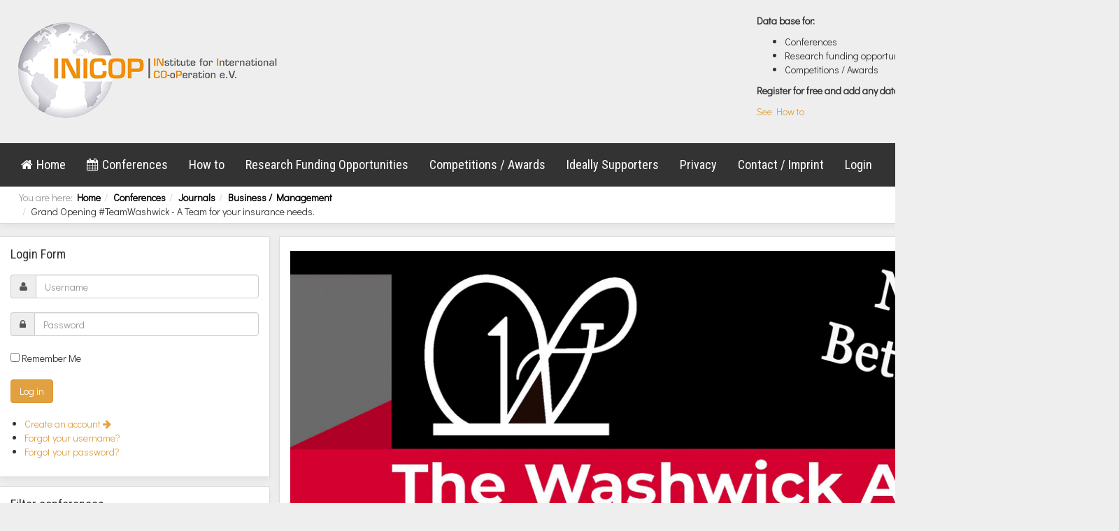

--- FILE ---
content_type: text/html; charset=utf-8
request_url: https://inicop.org/conferences/item/grand-opening-teamwashwick-a-team-for-your-insurance-needs
body_size: 9704
content:

<!DOCTYPE html>
<html lang="en-gb" dir="ltr"
	  class='com_zoo task-item itemid-103 j31 mm-hover'>

<head>
	<base href="https://inicop.org/conferences/item/grand-opening-teamwashwick-a-team-for-your-insurance-needs" />
	<meta http-equiv="content-type" content="text/html; charset=utf-8" />
	<meta name="author" content="evvnt platform" />
	<meta name="description" content="Institute for International Co-operation" />
	<meta name="generator" content="Joomla! - Open Source Content Management" />
	<title>Grand Opening #TeamWashwick - A Team for your insurance needs.</title>
	<link href="/conferences/item/grand-opening-teamwashwick-a-team-for-your-insurance-needs" rel="canonical" />
	<link href="/templates/inicop/favicon.ico" rel="shortcut icon" type="image/vnd.microsoft.icon" />
	<link href="/templates/inicop/local/css/themes/inicop/bootstrap.css" rel="stylesheet" type="text/css" />
	<link href="/media/zoo/assets/css/reset.css?ver=20210531" rel="stylesheet" type="text/css" />
	<link href="/templates/system/css/system.css" rel="stylesheet" type="text/css" />
	<link href="/templates/inicop/local/css/themes/inicop/template.css" rel="stylesheet" type="text/css" />
	<link href="/templates/inicop/local/css/themes/inicop/megamenu.css" rel="stylesheet" type="text/css" />
	<link href="/templates/inicop/fonts/font-awesome/css/font-awesome.min.css" rel="stylesheet" type="text/css" />
	<link href="/modules/mod_zoofilter/tmpl/default/style.css?ver=20210531" rel="stylesheet" type="text/css" />
	<style type="text/css">
#easycookieinfo {
	position: fixed;
	width: 100%;bottom:0px;
	right: 0;
	left: 0;
	z-index: 10000;
	background: #323A38;
	color: #FFFFFF;
	border-top: 1px solid #FFFFFF;
	border-bottom: 1px solid #FFFFFF;
	border-bottom:none;
	box-shadow: 0 0 30px rgba(0, 0, 0, 0.4);
	padding: 25px 0;
	box-sizing: border-box;
}

#easycookieinfo .text {
	text-align: center;
	font-size: 16px;
	padding: 0 15px 30px 15px;
	box-sizing: border-box;
}

#easycookieinfo .text > a {
	color: #51B7DE;
	text-decoration: none;
}

#easycookieinfo .text > a:hover,
#easycookieinfo .text > a:active,
#easycookieinfo .text > a:focus {
	text-decoration: underline;
}

#easycookieinfo .accept {
	text-align: center;
	box-sizing: border-box;
}

#easycookieinfo .accept > a {
	display: inline-block;
	background: #3C89A7;
	color: #FFFFFF;
	padding: 8px 15px;
	margin: 0;
	font-size: 16px;
	line-height:20px;
	text-align: center;
	vertical-align: middle;
	font-weight: bold;
	text-transform: uppercase;
	border: none;
	-webkit-border-radius: 4px;
	-moz-border-radius: 4px;
    border-radius: 4px;
	text-shadow: none;
	text-decoration: none;
}

#easycookieinfo .accept > a:hover,
#easycookieinfo .accept > a:focus,
#easycookieinfo .accept > a:active {
	background-color: #367B96;
	color: #FFFFFF;
	text-decoration: none;
}

@media (min-width: 700px) {
	#easycookieinfo .text {
		float: left;
		font-size: 18px;
		width: 70%;
		text-align: left;
		padding: 4px 15px 0 30px;		
	}

	#easycookieinfo .accept {
		float: right;
		width: 30%;
		text-align: right;
		padding: 0 30px 0 15px;	
	}
}
	</style>
	<script type="application/json" class="joomla-script-options new">{"csrf.token":"aef7271ce3d8f031ef7bc0492f486a87","system.paths":{"root":"","base":""},"system.keepalive":{"interval":300000,"uri":"\/component\/ajax\/?format=json"}}</script>
	<script src="/media/jui/js/jquery.min.js?5e373f73b46f76334c42db6e67b6bb6e" type="text/javascript"></script>
	<script src="/media/jui/js/jquery-noconflict.js?5e373f73b46f76334c42db6e67b6bb6e" type="text/javascript"></script>
	<script src="/media/jui/js/jquery-migrate.min.js?5e373f73b46f76334c42db6e67b6bb6e" type="text/javascript"></script>
	<script src="/media/zoo/assets/js/responsive.js?ver=20210531" type="text/javascript"></script>
	<script src="/components/com_zoo/assets/js/default.js?ver=20210531" type="text/javascript"></script>
	<script src="/plugins/system/t3/base-bs3/bootstrap/js/bootstrap.js" type="text/javascript"></script>
	<script src="/plugins/system/t3/base-bs3/js/jquery.tap.min.js" type="text/javascript"></script>
	<script src="/plugins/system/t3/base-bs3/js/script.js" type="text/javascript"></script>
	<script src="/plugins/system/t3/base-bs3/js/menu.js" type="text/javascript"></script>
	<script src="/templates/inicop/js/script.js" type="text/javascript"></script>
	<script src="/plugins/system/t3/base-bs3/js/nav-collapse.js" type="text/javascript"></script>
	<script src="/components/com_extrawatch/js/jdownloadurl.js" type="text/javascript"></script>
	<script src="/components/com_extrawatch/js/extrawatch.js" type="text/javascript"></script>
	<script src="/components/com_extrawatch/js/heatmap/heatmap.js" type="text/javascript"></script>
	<script src="/media/system/js/core.js?5e373f73b46f76334c42db6e67b6bb6e" type="text/javascript"></script>
	<!--[if lt IE 9]><script src="/media/system/js/polyfill.event.js?5e373f73b46f76334c42db6e67b6bb6e" type="text/javascript"></script><![endif]-->
	<script src="/media/system/js/keepalive.js?5e373f73b46f76334c42db6e67b6bb6e" type="text/javascript"></script>
	<script src="/modules/mod_zoofilter/assets/js/modernizr.custom.js?ver=20210531" type="text/javascript"></script>
	<script src="/modules/mod_zoofilter/assets/js/jquery.placehold.min.js?ver=20210531" type="text/javascript"></script>
	<script src="/modules/mod_zoofilter/assets/js/check_required.min.js?ver=20210531" type="text/javascript"></script>
	<script src="/modules/mod_zoofilter/tmpl/default/script.min.js?ver=20210531" type="text/javascript"></script>
	<script type="text/javascript">
jQuery(function($) {
			$('.zx').closest('div').addClass('zx');
		});jQuery(function($){ initTooltips(); $("body").on("subform-row-add", initTooltips); function initTooltips (event, container) { container = container || document;$(container).find(".hasTooltip").tooltip({"html": true,"container": "body"});} });function do_nothing() { return; }
	</script>

	
<!-- META FOR IOS & HANDHELD -->
	<meta name="viewport" content="width=device-width, initial-scale=1.0, maximum-scale=1.0, user-scalable=no"/>
	<style type="text/stylesheet">
		@-webkit-viewport   { width: device-width; }
		@-moz-viewport      { width: device-width; }
		@-ms-viewport       { width: device-width; }
		@-o-viewport        { width: device-width; }
		@viewport           { width: device-width; }
	</style>
	<script type="text/javascript">
		//<![CDATA[
		if (navigator.userAgent.match(/IEMobile\/10\.0/)) {
			var msViewportStyle = document.createElement("style");
			msViewportStyle.appendChild(
				document.createTextNode("@-ms-viewport{width:auto!important}")
			);
			document.getElementsByTagName("head")[0].appendChild(msViewportStyle);
		}
		//]]>
	</script>
<meta name="HandheldFriendly" content="true"/>
<meta name="apple-mobile-web-app-capable" content="YES"/>
<!-- //META FOR IOS & HANDHELD -->







<!-- Le HTML5 shim and media query for IE8 support -->
<!--[if lt IE 9]>
<script src="//cdnjs.cloudflare.com/ajax/libs/html5shiv/3.7.3/html5shiv.min.js"></script>
<script type="text/javascript" src="/plugins/system/t3/base-bs3/js/respond.min.js"></script>
<![endif]-->

<!-- You can add Google Analytics here or use T3 Injection feature -->
<style type="text/css">
#jform_com_fields_privacy_policy0 { width: auto !important; }
#form-login-remember .checkbox { margin-left: 20px; }
#elements_itemcategory-0 { width: 100%; }
.zoo-filter input { width: 100%; height: 30px; margin-bottom: 0px !important; }
.zoo-filter .itemcategory input { width: auto; height: auto !important; margin: 0px !important; }
.zoo-filter .itemcategory .categoryitem label { font-weight: normal; padding-left: 6px;}
.zoo-pagination { text-align: center; font-size: 18px; }
.items .total { margin-top: 20px; }
#yoo-zoo .calendar-element { display: inline-block; }
.t3-sl-1 a { color: black; font-weight: bold; }
.t3-sl-1 a:hover { color: #e1a141; }
.t3-megamenu .level0 li.current { background-color: transparent; }
.t3-megamenu .level0 li.current a { background-color: transparent; }
#yoo-zoo .items td.teaser-item { border-top: 0px; padding-top: 6px; padding-bottom: 6px; }
.teaser-item img { max-height: 38px; width: auto; height: auto; max-width: 62px; margin-top: -4px; margin-bottom: -4px; }
table.extrawatch td.extrawatch { width: 300px; }
table.extrawatch { width: 400px; } 
</style>

<!-- Global site tag (gtag.js) - Google Analytics -->
<script async src="https://www.googletagmanager.com/gtag/js?id=UA-120605028-1"></script>
<script>
  window.dataLayer = window.dataLayer || [];
  function gtag(){dataLayer.push(arguments);}
  gtag('js', new Date());

  gtag('config', 'UA-120605028-1', { 'anonymize_ip': true });
  gtag('event', 'your_event', {'anonymize_ip': true});
</script>
</head>

<body>

<div class="t3-wrapper"> <!-- Need this wrapper for off-canvas menu. Remove if you don't use of-canvas -->

  
<!-- HEADER -->
<header id="t3-header" class="container t3-header">
	<div class="row">

		<!-- LOGO -->
		<div class="col-xs-12 col-sm-8 logo">
			<div class="logo-image">
				<a href="https://inicop.org/" title="INICOP">
											<img class="logo-img" src="/templates/inicop/images/logo.png" alt="INICOP" />
															<span>INICOP</span>
				</a>
				<small class="site-slogan"></small>
			</div>
		</div>
		<!-- //LOGO -->

					<div class="col-xs-12 col-sm-4">
				
									<!-- LANGUAGE SWITCHER -->
					<div class="languageswitcherload">
						

<div class="custom"  >
	<div class="tm-headerbar uk-clearfix uk-hidden-small">
<div class="uk-panel">
<p><strong>Data base for:</strong></p>
<ul>
<li>Conferences</li>
<li>Research funding opportunities</li>
<li>Competitions / Awards</li>
</ul>
<p><strong>Register for free and add any data by yourself!</strong></p>
<p><a href="/new-inicop">See How to</a></p>
</div>
</div></div>

					</div>
					<!-- //LANGUAGE SWITCHER -->
							</div>
		
	</div>
</header>
<!-- //HEADER -->


  
<!-- MAIN NAVIGATION -->
<nav id="t3-mainnav" class="container navbar navbar-default t3-mainnav">

		<!-- Brand and toggle get grouped for better mobile display -->
		<div class="navbar-header">
		
											<button type="button" class="navbar-toggle" data-toggle="collapse" data-target=".t3-navbar-collapse">
					<i class="fa fa-bars"></i>
				</button>
			
			
		</div>

					<div class="t3-navbar-collapse navbar-collapse collapse"></div>
		
		<div class="t3-navbar navbar-collapse collapse">
			<div  class="t3-megamenu"  data-responsive="true">
<ul itemscope itemtype="http://www.schema.org/SiteNavigationElement" class="nav navbar-nav level0">
<li itemprop='name'  data-id="101" data-level="1" data-xicon="fa fa-home">
<a itemprop='url' class=""  href="/home"   data-target="#"><span class="fa fa-home"></span>Home </a>

</li>
<li itemprop='name'  data-id="132" data-level="1" data-xicon="fa fa-calendar">
<a itemprop='url' class=""  href="/conferences?option=com_zoo&amp;controller=zoofilter&amp;task=dosearch&amp;search_id=10&amp;app_id=6&amp;Itemid=103&amp;ordertype=date&amp;order=ecb68bfb-ff98-4e6d-8d6c-f87afdbe9d36&amp;direction=asc&amp;do_order=Sort"   data-target="#"><span class="fa fa-calendar"></span>Conferences</a>

</li>
<li itemprop='name'  data-id="203" data-level="1">
<a itemprop='url' class=""  href="/new-inicop"   data-target="#">How to</a>

</li>
<li itemprop='name'  data-id="106" data-level="1">
<a itemprop='url' class=""  href="/research-funding-opportunities"   data-target="#">Research Funding Opportunities </a>

</li>
<li itemprop='name'  data-id="107" data-level="1">
<a itemprop='url' class=""  href="/competitions-awards"   data-target="#">Competitions / Awards </a>

</li>
<li itemprop='name'  data-id="108" data-level="1">
<a itemprop='url' class=""  href="/ideally-supporters"   data-target="#">Ideally Supporters </a>

</li>
<li itemprop='name'  data-id="120" data-level="1">
<a itemprop='url' class=""  href="/privacy"   data-target="#">Privacy </a>

</li>
<li itemprop='name'  data-id="119" data-level="1">
<a itemprop='url' class=""  href="/contact-imprint"   data-target="#">Contact / Imprint </a>

</li>
<li itemprop='name'  data-id="135" data-level="1">
<a itemprop='url' class=""  href="/login"   data-target="#">Login </a>

</li>
</ul>
</div>

		</div>

</nav>
<!-- //MAIN NAVIGATION -->


  
	<!-- SPOTLIGHT 1 -->
	<div class="container t3-sl t3-sl-1 shadow">
			<!-- SPOTLIGHT -->
	<div class="t3-spotlight t3-spotlight-1  row">
					<div class=" col-lg-6 col-md-6 col-sm-6 col-xs-6">
								<div class="t3-module module " id="Mod17"><div class="module-inner"><div class="module-ct">
<ol class="breadcrumb ">
	<li class="active">You are here: &#160;</li><li><a href="/" class="pathway">Home</a><span class="divider"><img src="/templates/inicop/images/system/arrow.png" alt="" /></span></li><li><a href="/conferences" class="pathway">Conferences</a><span class="divider"><img src="/templates/inicop/images/system/arrow.png" alt="" /></span></li><li><a href="/conferences/category/journals" class="pathway">Journals</a><span class="divider"><img src="/templates/inicop/images/system/arrow.png" alt="" /></span></li><li><a href="/conferences/category/busines-management" class="pathway">Business / Management</a><span class="divider"><img src="/templates/inicop/images/system/arrow.png" alt="" /></span></li><li><span>Grand Opening #TeamWashwick - A Team for your insurance needs.</span></li></ol>
</div></div></div>
							</div>
					<div class=" col-lg-6 col-md-6 col-sm-6 col-xs-6">
								<div class="t3-module module text-right " id="Mod97"><div class="module-inner"><div class="module-ct"><ul class="list-inline inline-menu">
<li class="item-127 current active"><a href="/conferences" class="">All </a></li><li class="item-128"><a href="/conferences?option=com_zoo&amp;controller=zoofilter&amp;task=dosearch&amp;search_id=10&amp;app_id=6&amp;Itemid=103&amp;ordertype=date&amp;order=ecb68bfb-ff98-4e6d-8d6c-f87afdbe9d36&amp;direction=asc&amp;do_order=Sort" class="">Upcoming </a></li><li class="item-129"><a href="/conferences/advanced-search/11" class="">Past </a></li></ul>
</div></div></div>
							</div>
			</div>
<!-- SPOTLIGHT -->
	</div>
	<!-- //SPOTLIGHT 1 -->


  
<div id="t3-mainbody" class="container t3-mainbody">
	<div class="row">
    
    	<!-- SIDEBAR LEFT -->
		<div class="t3-sidebar t3-sidebar-left col-xs-12 col-sm-4 col-md-3  ">
			<div class="t3-module module hidden-sm hidden-xs " id="Mod16"><div class="module-inner"><h3 class="module-title "><span>Login Form</span></h3><div class="module-ct">	<form action="/conferences" method="post" id="login-form">
				<fieldset class="userdata">
			<div id="form-login-username" class="form-group">
									<div class="input-group">
						<span class="input-group-addon">
							<span class="fa fa-user tip" title="Username"></span>
						</span>
						<input id="modlgn-username" type="text" name="username" class="input form-control" tabindex="0" size="18"
							   placeholder="Username" aria-label="username" />
					</div>
							</div>
			<div id="form-login-password" class="form-group">
								<div class="input-group">
						<span class="input-group-addon">
							<span class="fa fa-lock tip" title="Password"></span>
						</span>
					<input id="modlgn-passwd" type="password" name="password" class="input form-control" tabindex="0"
						   size="18" placeholder="Password" aria-label="password" />
				</div>
						</div>
					
							<div id="form-login-remember" class="form-group">
					<input id="modlgn-remember" type="checkbox"
							name="remember" class="input"
							value="yes" aria-label="remember"/> Remember Me				</div>
						<div class="control-group">
				<input type="submit" name="Submit" class="btn btn-primary" value="Log in"/>
			</div>

						<ul class="unstyled">
								<li>
					<a href="/login?view=registration">
						Create an account <span class="fa fa-arrow-right"></span></a>
				</li>
								<li>
					<a href="/login?view=remind">
						Forgot your username?</a>
				</li>
				<li>
					<a href="/login?view=reset">Forgot your password?</a>
				</li>
			</ul>

			<input type="hidden" name="option" value="com_users"/>
			<input type="hidden" name="task" value="user.login"/>
			<input type="hidden" name="return" value="aW5kZXgucGhwP0l0ZW1pZD0xMDM="/>
			<input type="hidden" name="aef7271ce3d8f031ef7bc0492f486a87" value="1" />		</fieldset>
			</form>
</div></div></div><div class="t3-module module " id="Mod96"><div class="module-inner"><h3 class="module-title "><span>Filter conferences</span></h3><div class="module-ct">
<div class="zoo-filter form-wrapper" id="mod-zoofilter-96">
	<form class="style" action="/conferences" method="post" id="zoo-filter-form-96" name="zoo-filter-form-96">
		
		<div class="form-inner">

			

<div class="form-elements">
	<div class="form-element-row itemname itemname-0"><input type="text" id="0__itemname" name="elements[_itemname]" value="" placeholder="Search by conference name" /></div>
<div class="form-element-row text text-0"><input type="text" id="1_a9c31a7b-75f2-4ea6-96c0-a75b403c479e" name="elements[a9c31a7b-75f2-4ea6-96c0-a75b403c479e]" value="" placeholder="Search by city" /></div>
<div class="form-element-row text text-0"><input type="text" id="2_4f9de72e-c9a8-4fc1-a1b3-0e829139e9b6" name="elements[4f9de72e-c9a8-4fc1-a1b3-0e829139e9b6]" value="" placeholder="Search by country" /></div>
<div class="form-element-row itemcategory itemcategory-0"><label for="3__itemcategory">Categories</label><div class="categoryitem  category-98"><input id="element-_itemcategory-0-0" class="ischeckbox" type="checkbox" name="elements[_itemcategory-0][]" value="98" /><label class="layout" for="element-_itemcategory-0-0">Engineering</label>&nbsp;<span class="aufklapper aufklapper-98"><i class="fa fa-caret-down fa-lg" value="98"></i></span></div>
<div class="categoryitem hasparent parent-98 category-275">&nbsp;&nbsp;&nbsp;&nbsp;&nbsp;&nbsp;<input id="element-_itemcategory-0-1" class="ischeckbox" type="checkbox" name="elements[_itemcategory-0][]" value="275" /><label class="layout" for="element-_itemcategory-0-1">Mechanical Engineering</label></div>
<div class="categoryitem hasparent parent-98 category-273">&nbsp;&nbsp;&nbsp;&nbsp;&nbsp;&nbsp;<input id="element-_itemcategory-0-2" class="ischeckbox" type="checkbox" name="elements[_itemcategory-0][]" value="273" /><label class="layout" for="element-_itemcategory-0-2">Aerospace Engineering</label></div>
<div class="categoryitem hasparent parent-98 category-274">&nbsp;&nbsp;&nbsp;&nbsp;&nbsp;&nbsp;<input id="element-_itemcategory-0-3" class="ischeckbox" type="checkbox" name="elements[_itemcategory-0][]" value="274" /><label class="layout" for="element-_itemcategory-0-3">Space Engineering</label></div>
<div class="categoryitem hasparent parent-98 category-277">&nbsp;&nbsp;&nbsp;&nbsp;&nbsp;&nbsp;<input id="element-_itemcategory-0-4" class="ischeckbox" type="checkbox" name="elements[_itemcategory-0][]" value="277" /><label class="layout" for="element-_itemcategory-0-4">Electrical Engineering</label></div>
<div class="categoryitem hasparent parent-98 category-293">&nbsp;&nbsp;&nbsp;&nbsp;&nbsp;&nbsp;<input id="element-_itemcategory-0-5" class="ischeckbox" type="checkbox" name="elements[_itemcategory-0][]" value="293" /><label class="layout" for="element-_itemcategory-0-5">Chemical Engineering</label></div>
<div class="categoryitem hasparent parent-98 category-276">&nbsp;&nbsp;&nbsp;&nbsp;&nbsp;&nbsp;<input id="element-_itemcategory-0-6" class="ischeckbox" type="checkbox" name="elements[_itemcategory-0][]" value="276" /><label class="layout" for="element-_itemcategory-0-6">Civil Engineering</label></div>
<div class="categoryitem hasparent parent-98 category-285">&nbsp;&nbsp;&nbsp;&nbsp;&nbsp;&nbsp;<input id="element-_itemcategory-0-7" class="ischeckbox" type="checkbox" name="elements[_itemcategory-0][]" value="285" /><label class="layout" for="element-_itemcategory-0-7">Systems Engineering</label></div>
<div class="categoryitem hasparent parent-98 category-294">&nbsp;&nbsp;&nbsp;&nbsp;&nbsp;&nbsp;<input id="element-_itemcategory-0-8" class="ischeckbox" type="checkbox" name="elements[_itemcategory-0][]" value="294" /><label class="layout" for="element-_itemcategory-0-8">Automotive Engineering</label></div>
<div class="categoryitem hasparent parent-98 category-295">&nbsp;&nbsp;&nbsp;&nbsp;&nbsp;&nbsp;<input id="element-_itemcategory-0-9" class="ischeckbox" type="checkbox" name="elements[_itemcategory-0][]" value="295" /><label class="layout" for="element-_itemcategory-0-9">Industrial Engineering</label></div>
<div class="categoryitem hasparent parent-98 category-278">&nbsp;&nbsp;&nbsp;&nbsp;&nbsp;&nbsp;<input id="element-_itemcategory-0-10" class="ischeckbox" type="checkbox" name="elements[_itemcategory-0][]" value="278" /><label class="layout" for="element-_itemcategory-0-10">Mechanics</label></div>
<div class="categoryitem hasparent parent-98 category-303">&nbsp;&nbsp;&nbsp;&nbsp;&nbsp;&nbsp;<input id="element-_itemcategory-0-11" class="ischeckbox" type="checkbox" name="elements[_itemcategory-0][]" value="303" /><label class="layout" for="element-_itemcategory-0-11">Robotics</label></div>
<div class="categoryitem hasparent parent-98 category-279">&nbsp;&nbsp;&nbsp;&nbsp;&nbsp;&nbsp;<input id="element-_itemcategory-0-12" class="ischeckbox" type="checkbox" name="elements[_itemcategory-0][]" value="279" /><label class="layout" for="element-_itemcategory-0-12">Materials, Structures, Manufacturing</label></div>
<div class="categoryitem hasparent parent-98 category-283">&nbsp;&nbsp;&nbsp;&nbsp;&nbsp;&nbsp;<input id="element-_itemcategory-0-13" class="ischeckbox" type="checkbox" name="elements[_itemcategory-0][]" value="283" /><label class="layout" for="element-_itemcategory-0-13">Experiments-Measurements</label></div>
<div class="categoryitem hasparent parent-98 category-284">&nbsp;&nbsp;&nbsp;&nbsp;&nbsp;&nbsp;<input id="element-_itemcategory-0-14" class="ischeckbox" type="checkbox" name="elements[_itemcategory-0][]" value="284" /><label class="layout" for="element-_itemcategory-0-14">Numerical Engineering</label></div>
<div class="categoryitem hasparent parent-98 category-304">&nbsp;&nbsp;&nbsp;&nbsp;&nbsp;&nbsp;<input id="element-_itemcategory-0-15" class="ischeckbox" type="checkbox" name="elements[_itemcategory-0][]" value="304" /><label class="layout" for="element-_itemcategory-0-15">Transportation Engineering</label></div>
<div class="categoryitem hasparent parent-98 category-300">&nbsp;&nbsp;&nbsp;&nbsp;&nbsp;&nbsp;<input id="element-_itemcategory-0-16" class="ischeckbox" type="checkbox" name="elements[_itemcategory-0][]" value="300" /><label class="layout" for="element-_itemcategory-0-16">Coastal Engineering</label></div>
<div class="categoryitem hasparent parent-98 category-299">&nbsp;&nbsp;&nbsp;&nbsp;&nbsp;&nbsp;<input id="element-_itemcategory-0-17" class="ischeckbox" type="checkbox" name="elements[_itemcategory-0][]" value="299" /><label class="layout" for="element-_itemcategory-0-17">Hydro Engineering</label></div>
<div class="categoryitem hasparent parent-98 category-296">&nbsp;&nbsp;&nbsp;&nbsp;&nbsp;&nbsp;<input id="element-_itemcategory-0-18" class="ischeckbox" type="checkbox" name="elements[_itemcategory-0][]" value="296" /><label class="layout" for="element-_itemcategory-0-18">Sport Engineering</label></div>
<div class="categoryitem hasparent parent-98 category-306">&nbsp;&nbsp;&nbsp;&nbsp;&nbsp;&nbsp;<input id="element-_itemcategory-0-19" class="ischeckbox" type="checkbox" name="elements[_itemcategory-0][]" value="306" /><label class="layout" for="element-_itemcategory-0-19">Metallurgical Engineering</label></div>
<div class="categoryitem hasparent parent-98 category-312">&nbsp;&nbsp;&nbsp;&nbsp;&nbsp;&nbsp;<input id="element-_itemcategory-0-20" class="ischeckbox" type="checkbox" name="elements[_itemcategory-0][]" value="312" /><label class="layout" for="element-_itemcategory-0-20">Waste engineering</label></div>
<div class="categoryitem hasparent parent-98 category-307">&nbsp;&nbsp;&nbsp;&nbsp;&nbsp;&nbsp;<input id="element-_itemcategory-0-21" class="ischeckbox" type="checkbox" name="elements[_itemcategory-0][]" value="307" /><label class="layout" for="element-_itemcategory-0-21">Fuel Technology</label></div>
<div class="categoryitem hasparent parent-98 category-308">&nbsp;&nbsp;&nbsp;&nbsp;&nbsp;&nbsp;<input id="element-_itemcategory-0-22" class="ischeckbox" type="checkbox" name="elements[_itemcategory-0][]" value="308" /><label class="layout" for="element-_itemcategory-0-22">Tribotechnology</label></div>
<div class="categoryitem hasparent parent-98 category-309">&nbsp;&nbsp;&nbsp;&nbsp;&nbsp;&nbsp;<input id="element-_itemcategory-0-23" class="ischeckbox" type="checkbox" name="elements[_itemcategory-0][]" value="309" /><label class="layout" for="element-_itemcategory-0-23">Mining Engineering</label></div>
<div class="categoryitem hasparent parent-98 category-282">&nbsp;&nbsp;&nbsp;&nbsp;&nbsp;&nbsp;<input id="element-_itemcategory-0-24" class="ischeckbox" type="checkbox" name="elements[_itemcategory-0][]" value="282" /><label class="layout" for="element-_itemcategory-0-24">Energy Engineering</label></div>
<div class="categoryitem hasparent parent-98 category-289">&nbsp;&nbsp;&nbsp;&nbsp;&nbsp;&nbsp;<input id="element-_itemcategory-0-25" class="ischeckbox" type="checkbox" name="elements[_itemcategory-0][]" value="289" /><label class="layout" for="element-_itemcategory-0-25">Environment</label></div>
<div class="categoryitem hasparent parent-98 category-290">&nbsp;&nbsp;&nbsp;&nbsp;&nbsp;&nbsp;<input id="element-_itemcategory-0-26" class="ischeckbox" type="checkbox" name="elements[_itemcategory-0][]" value="290" /><label class="layout" for="element-_itemcategory-0-26">Nanotechnology</label></div>
<div class="categoryitem hasparent parent-98 category-291">&nbsp;&nbsp;&nbsp;&nbsp;&nbsp;&nbsp;<input id="element-_itemcategory-0-27" class="ischeckbox" type="checkbox" name="elements[_itemcategory-0][]" value="291" /><label class="layout" for="element-_itemcategory-0-27">Engines</label></div>
<div class="categoryitem hasparent parent-98 category-292">&nbsp;&nbsp;&nbsp;&nbsp;&nbsp;&nbsp;<input id="element-_itemcategory-0-28" class="ischeckbox" type="checkbox" name="elements[_itemcategory-0][]" value="292" /><label class="layout" for="element-_itemcategory-0-28">Atmospheric sciences</label></div>
<div class="categoryitem hasparent parent-98 category-288">&nbsp;&nbsp;&nbsp;&nbsp;&nbsp;&nbsp;<input id="element-_itemcategory-0-29" class="ischeckbox" type="checkbox" name="elements[_itemcategory-0][]" value="288" /><label class="layout" for="element-_itemcategory-0-29">Bio Engineering</label></div>
<div class="categoryitem hasparent parent-98 category-287">&nbsp;&nbsp;&nbsp;&nbsp;&nbsp;&nbsp;<input id="element-_itemcategory-0-30" class="ischeckbox" type="checkbox" name="elements[_itemcategory-0][]" value="287" /><label class="layout" for="element-_itemcategory-0-30">Safety and Security</label></div>
<div class="categoryitem hasparent parent-98 category-286">&nbsp;&nbsp;&nbsp;&nbsp;&nbsp;&nbsp;<input id="element-_itemcategory-0-31" class="ischeckbox" type="checkbox" name="elements[_itemcategory-0][]" value="286" /><label class="layout" for="element-_itemcategory-0-31">Marine</label></div>
<div class="categoryitem hasparent parent-98 category-302">&nbsp;&nbsp;&nbsp;&nbsp;&nbsp;&nbsp;<input id="element-_itemcategory-0-32" class="ischeckbox" type="checkbox" name="elements[_itemcategory-0][]" value="302" /><label class="layout" for="element-_itemcategory-0-32">Mechatronics</label></div>
<div class="categoryitem  category-297"><input id="element-_itemcategory-0-33" class="ischeckbox" type="checkbox" name="elements[_itemcategory-0][]" value="297" /><label class="layout" for="element-_itemcategory-0-33">Medicine </label></div>
<div class="categoryitem  category-298"><input id="element-_itemcategory-0-34" class="ischeckbox" type="checkbox" name="elements[_itemcategory-0][]" value="298" /><label class="layout" for="element-_itemcategory-0-34">Education</label></div>
<div class="categoryitem  category-301"><input id="element-_itemcategory-0-35" class="ischeckbox" type="checkbox" name="elements[_itemcategory-0][]" value="301" /><label class="layout" for="element-_itemcategory-0-35">Business / Management</label>&nbsp;<span class="aufklapper aufklapper-301"><i class="fa fa-caret-down fa-lg" value="301"></i></span></div>
<div class="categoryitem hasparent parent-301 category-305">&nbsp;&nbsp;&nbsp;&nbsp;&nbsp;&nbsp;<input id="element-_itemcategory-0-36" class="ischeckbox" type="checkbox" name="elements[_itemcategory-0][]" value="305" /><label class="layout" for="element-_itemcategory-0-36">Engineering Management</label></div>
<div class="categoryitem hasparent parent-301 category-319">&nbsp;&nbsp;&nbsp;&nbsp;&nbsp;&nbsp;<input id="element-_itemcategory-0-37" class="ischeckbox" type="checkbox" name="elements[_itemcategory-0][]" value="319" /><label class="layout" for="element-_itemcategory-0-37">Marketing</label></div>
<div class="categoryitem  category-280"><input id="element-_itemcategory-0-38" class="ischeckbox" type="checkbox" name="elements[_itemcategory-0][]" value="280" /><label class="layout" for="element-_itemcategory-0-38">Computer Science</label>&nbsp;<span class="aufklapper aufklapper-280"><i class="fa fa-caret-down fa-lg" value="280"></i></span></div>
<div class="categoryitem hasparent parent-280 category-281">&nbsp;&nbsp;&nbsp;&nbsp;&nbsp;&nbsp;<input id="element-_itemcategory-0-39" class="ischeckbox" type="checkbox" name="elements[_itemcategory-0][]" value="281" /><label class="layout" for="element-_itemcategory-0-39">Communication Techn.</label></div>
<div class="categoryitem  category-313"><input id="element-_itemcategory-0-40" class="ischeckbox" type="checkbox" name="elements[_itemcategory-0][]" value="313" /><label class="layout" for="element-_itemcategory-0-40">Art</label></div>
<div class="categoryitem  category-310"><input id="element-_itemcategory-0-41" class="ischeckbox" type="checkbox" name="elements[_itemcategory-0][]" value="310" /><label class="layout" for="element-_itemcategory-0-41">Food</label></div>
<div class="categoryitem  category-314"><input id="element-_itemcategory-0-42" class="ischeckbox" type="checkbox" name="elements[_itemcategory-0][]" value="314" /><label class="layout" for="element-_itemcategory-0-42">Sport</label></div>
<div class="categoryitem  category-311"><input id="element-_itemcategory-0-43" class="ischeckbox" type="checkbox" name="elements[_itemcategory-0][]" value="311" /><label class="layout" for="element-_itemcategory-0-43">Tourism</label></div>
<div class="categoryitem  category-315"><input id="element-_itemcategory-0-44" class="ischeckbox" type="checkbox" name="elements[_itemcategory-0][]" value="315" /><label class="layout" for="element-_itemcategory-0-44">Music / Entertainment</label></div>
<div class="categoryitem  category-320"><input id="element-_itemcategory-0-45" class="ischeckbox" type="checkbox" name="elements[_itemcategory-0][]" value="320" /><label class="layout" for="element-_itemcategory-0-45">Journals</label>&nbsp;<span class="aufklapper aufklapper-320"><i class="fa fa-caret-down fa-lg" value="320"></i></span></div>
<div class="categoryitem hasparent parent-320 category-321">&nbsp;&nbsp;&nbsp;&nbsp;&nbsp;&nbsp;<input id="element-_itemcategory-0-46" class="ischeckbox" type="checkbox" name="elements[_itemcategory-0][]" value="321" /><label class="layout" for="element-_itemcategory-0-46">Engineering</label></div>
<div class="categoryitem hasparent parent-320 category-329">&nbsp;&nbsp;&nbsp;&nbsp;&nbsp;&nbsp;<input id="element-_itemcategory-0-47" class="ischeckbox" type="checkbox" name="elements[_itemcategory-0][]" value="329" /><label class="layout" for="element-_itemcategory-0-47">Science</label></div>
<div class="categoryitem hasparent parent-320 category-322">&nbsp;&nbsp;&nbsp;&nbsp;&nbsp;&nbsp;<input id="element-_itemcategory-0-48" class="ischeckbox" type="checkbox" name="elements[_itemcategory-0][]" value="322" /><label class="layout" for="element-_itemcategory-0-48">Medicine</label></div>
<div class="categoryitem hasparent parent-320 category-323">&nbsp;&nbsp;&nbsp;&nbsp;&nbsp;&nbsp;<input id="element-_itemcategory-0-49" class="ischeckbox" type="checkbox" name="elements[_itemcategory-0][]" value="323" /><label class="layout" for="element-_itemcategory-0-49">Business / Management</label></div>
<div class="categoryitem hasparent parent-320 category-330">&nbsp;&nbsp;&nbsp;&nbsp;&nbsp;&nbsp;<input id="element-_itemcategory-0-50" class="ischeckbox" type="checkbox" name="elements[_itemcategory-0][]" value="330" /><label class="layout" for="element-_itemcategory-0-50">Computer science</label></div>
<div class="categoryitem hasparent parent-320 category-324">&nbsp;&nbsp;&nbsp;&nbsp;&nbsp;&nbsp;<input id="element-_itemcategory-0-51" class="ischeckbox" type="checkbox" name="elements[_itemcategory-0][]" value="324" /><label class="layout" for="element-_itemcategory-0-51">Art</label></div>
<div class="categoryitem hasparent parent-320 category-325">&nbsp;&nbsp;&nbsp;&nbsp;&nbsp;&nbsp;<input id="element-_itemcategory-0-52" class="ischeckbox" type="checkbox" name="elements[_itemcategory-0][]" value="325" /><label class="layout" for="element-_itemcategory-0-52">Food</label></div>
<div class="categoryitem hasparent parent-320 category-328">&nbsp;&nbsp;&nbsp;&nbsp;&nbsp;&nbsp;<input id="element-_itemcategory-0-53" class="ischeckbox" type="checkbox" name="elements[_itemcategory-0][]" value="328" /><label class="layout" for="element-_itemcategory-0-53">Sport</label></div>
<div class="categoryitem hasparent parent-320 category-327">&nbsp;&nbsp;&nbsp;&nbsp;&nbsp;&nbsp;<input id="element-_itemcategory-0-54" class="ischeckbox" type="checkbox" name="elements[_itemcategory-0][]" value="327" /><label class="layout" for="element-_itemcategory-0-54">Tourism</label></div>
<div class="categoryitem hasparent parent-320 category-326">&nbsp;&nbsp;&nbsp;&nbsp;&nbsp;&nbsp;<input id="element-_itemcategory-0-55" class="ischeckbox" type="checkbox" name="elements[_itemcategory-0][]" value="326" /><label class="layout" for="element-_itemcategory-0-55">Music / Entertainment</label></div></div></div>
			
			<input type="hidden" name="option" value="com_zoo" />
			<input type="hidden" name="task" value="search" />
			<input type="hidden" name="controller" value="zoofilter" />
			<input type="hidden" name="type" value="conference" />
			<input type="hidden" name="app_id" value="6" />
			<input type="hidden" name="show_title" value="1" />
			<input type="hidden" name="show_ordering" value="0" />
			<input type="hidden" name="show_permalink" value="0" />
			<input type="hidden" name="redirect_if_one" value="0" />
			<input type="hidden" name="columns" value="1" />
			<input type="hidden" name="page_title" value="Conferences" />
			<!-- Item Layout -->
			<!-- the layout value is overiden by ZOO when displaying category view.
				 As a workaround and future prevention the value it's wrapped but both will be checked. -->
			<input type="hidden" name="layout" value="default" />
			<input type="hidden" name="zoofilter[item_layout]" value="default" />
			<!-- Item Layout END -->
			<input type="hidden" name="page_layout" value="search" />
			<input type="hidden" name="elayout" value="default" />
			<input type="hidden" name="ordering_layout" value="default" />
			<input type="hidden" name="type" value="conference" />
			<input type="hidden" name="module_id" value="96" />
			
			<input type="hidden" name="Itemid" value="103" />	
			<input type="hidden" name="items_per_page" value="500" />
			<input type="hidden" name="search_limit" value="500" />
			
						<button type="submit" class="button">Search</button>
									<button type="button" class="button zfac-clear">Clear</button>
						
			<div class="clearfix"></div>

		</div>
		
	</form>
	
	<script type="text/javascript">
		jQuery(document).ready(function(){
			Modernizr.load({
				test: Modernizr.input.required,
				complete: function() {
					init("Required fields should not be empty.");
				}
			});
			jQuery('#mod-zoofilter-96').ZOOfilterSearchDefault({button: '.zfac-clear', ajax: 0, submit: 1})
		});
	</script>
</div>
</div></div></div>
		</div>
		<!-- //SIDEBAR LEFT -->

		<!-- MAIN CONTENT -->
		<div id="t3-content" class="t3-content col-xs-12 col-sm-8 col-md-9">
						<div id="system-message-container">
	</div>

						
<div id="yoo-zoo" class="yoo-zoo conferences-inicop conferences-inicop-grand-opening-teamwashwick-a-team-for-your-insurance-needs">

		<div class="item">
		
<div class="pos-top">
	<div class="element element-image element-imagepro first last">
	
	<img src="/media/zoo/images/1643249LD_599db641d1cdfaf8880e7a3237474237.jpg" alt="Grand Opening #TeamWashwick - A Team for your insurance needs." width="1200" height="600" class="img-responsive "/></div></div>


<h1 class="pos-title"> <a title="Grand Opening #TeamWashwick - A Team for your insurance needs." href="/conferences/item/grand-opening-teamwashwick-a-team-for-your-insurance-needs">Grand Opening #TeamWashwick - A Team for your insurance needs.</a> </h1>




<div class="floatbox">

	
		<div class="pos-content">
		<div class="element element-itemcategory first">
	<h3>Categories</h3><ul><li><a href="/conferences/category/busines-management">Business / Management</a></li></ul></div>
<div class="element element-date element-datepro">
	<h3>Date of beginning</h3>Tuesday, 20 June 2023</div>
<div class="element element-select">
	<h3>Duration</h3>1 day</div>
<div class="element element-text">
	<h3>City</h3>Bethlehem, New Hampshire</div>
<div class="element element-text">
	<h3>Country</h3>United States</div>
<div class="element element-text">
	<h3>Contact</h3>#TeamWashwick</div>
<div class="element element-email">
	<h3>E-Mail</h3><span><span id="cloak2e084da91c59cbbb7c431c7e5aac15d1">This email address is being protected from spambots. You need JavaScript enabled to view it.</span><script type='text/javascript'>
				document.getElementById('cloak2e084da91c59cbbb7c431c7e5aac15d1').innerHTML = '';
				var prefix = '&#109;a' + 'i&#108;' + '&#116;o';
				var path = 'hr' + 'ef' + '=';
				var addy2e084da91c59cbbb7c431c7e5aac15d1 = 'T&#101;&#97;m' + '&#64;';
				addy2e084da91c59cbbb7c431c7e5aac15d1 = addy2e084da91c59cbbb7c431c7e5aac15d1 + 'w&#97;shw&#105;ck' + '&#46;' + 'c&#111;m';
				var addy_text2e084da91c59cbbb7c431c7e5aac15d1 = 'T&#101;&#97;m' + '&#64;' + 'w&#97;shw&#105;ck' + '&#46;' + 'c&#111;m';document.getElementById('cloak2e084da91c59cbbb7c431c7e5aac15d1').innerHTML += '<a ' + path + '\'' + prefix + ':' + addy2e084da91c59cbbb7c431c7e5aac15d1 + '\'>'+addy_text2e084da91c59cbbb7c431c7e5aac15d1+'<\/a>';
		</script></span></div>
<div class="element element-link">
	<h3>Website</h3><a class="" href="https://go.evvnt.com/1643249-0?pid=5569" title="https://go.evvnt.com/1643249-0?pid=5569" target="_blank" >https://go.evvnt.com/1643249-0?pid=5569</a></div>
<div class="element element-textarea last">
	<h3>Memo</h3><p>Grand Opening Event! Music, Refreshments, Prizes, and friendly agents! The Team is a multi-line insurance Brokerage with combined years of professionalism and experience to meet your needs.We get asked often, " What type of insurance do you handle?" , our response, " what type do you need?"We are a Team for your insurance needs. A Full-service agency that just happens to sell insurance.There will be Carrier representation, Agents, refreshments and more.
Come visit our newly renovated facility designed to be inviting, comfortable, and did we mention we have a Coffee / Tea Bar?
Come stop in! We are looking forward to serving our local community.
Time: 13:00 - 15:00
Venue details: 2212 Main St, Bethlehem, New Hampshire, 03574, United States</p></div>	</div>
	
</div>





			</div>
	
</div>
		</div>
		<!-- //MAIN CONTENT -->



	</div>
</div> 


  


  


  
<!-- FOOTER -->
<footer id="t3-footer" class="wrap t3-footer">

	
	<section class="t3-copyright">
		<div class="container">
			<div class="row">
				<div class="col-md-12 copyright ">
					<noscript>
	<div id="easycookieinfo">
		<div class="text">This website uses cookies to ensure you get the best experience. <a href="/privacy">Learn more about it.</a></div>
		<div class="accept"><a href="https://inicop.org/conferences/item/grand-opening-teamwashwick-a-team-for-your-insurance-needs?cookie_9c6036c8d5ad9d8b19600096c2296707=accepted">Accepted</a></div>
	</div>
</noscript>
<script type="text/javascript">
    jQuery(document).ready(function() {
	
		var panel = '<div id="easycookieinfo" style="display:none;">';
			panel += '<div class="text">This website uses cookies to ensure you get the best experience. <a href="/privacy">Learn more about it.</a></div>';
			panel += '<div class="accept"><a href="#">Accepted</a></div>';
			panel += '</div>';

		jQuery('body').append(panel);
		setTimeout(showPanel, 1200);
		
		function showPanel() {
			jQuery('#easycookieinfo').slideDown('slow');
		}
	
		jQuery('.accept a').on('click', function() {
			var exp_date = new Date();
			exp_date.setTime(exp_date.getTime() + (1000*3600*24*365));
			document.cookie = 'cookie_9c6036c8d5ad9d8b19600096c2296707=accepted;expires='+exp_date.toUTCString()+';path=/';
			jQuery('#easycookieinfo').slideUp('slow');
			
			return false;
		});
    });
</script><script type="text/javascript" id="extraWatchAgent">

		var extraWatchAjaxLink = "%2F%3Foption%3Dcom_ajax%26module%3Dextrawatch_agent%26format%3Draw%26origin%3Dfrontend%26ewToken%3D748057e1b772bc88c5353e7fdbc2e4cb6f62fb32%26task%3Dajax%26action%3D";

		var extraWatchLiveSite = "%2F";

		var extraWatchEnv = "ExtraWatchJoomlaEnv";

        (function() {

        var ew = document.createElement('script');
        ew.type = 'text/javascript'; ew.async = true;

        ew.src = "/components/com_extrawatch/js/agent.js?env=ExtraWatchJoomlaEnv&rand="+ Math.random();
        var s = document.getElementsByTagName('script')[0]; s.parentNode.insertBefore(ew, s);

        })();

        </script>
        
          <small>
            <a href="http://twitter.github.io/bootstrap/" target="_blank">Bootstrap</a> is a front-end framework of Twitter, Inc. Code licensed under <a href="http://www.apache.org/licenses/LICENSE-2.0" target="_blank">Apache License v2.0</a>.
          </small>
          <small>
            <a href="http://fortawesome.github.io/Font-Awesome/" target="_blank">Font Awesome</a> font licensed under <a href="http://scripts.sil.org/OFL">SIL OFL 1.1</a>.
          </small>
				</div>
							</div>
		</div>
	</section>

</footer>
<!-- //FOOTER -->

</div>
<script type="text/javascript">
jQuery( document ).ready(function() {
    jQuery('.hasparent').hide();

   jQuery('.aufklapper .fa').click(function() {
       var id = jQuery(this).attr('value');
       if( jQuery(this).hasClass('fa-caret-down') ){
          jQuery('.parent-'+id).show("slow", function() {
               // Animation complete.
          });
         jQuery(this).removeClass('fa-caret-down');
         jQuery(this).addClass('fa-caret-right');
       } else {
          jQuery('.parent-'+id).hide("slow", function() {
               // Animation complete.
          });
         jQuery(this).removeClass('fa-caret-right');
         jQuery(this).addClass('fa-caret-down');
       }
   });

   jQuery('.itemcategory .ischeckbox').change(function() {
       var id = jQuery(this).attr('value');
       jQuery('.itemcategory .parent-'+id+' .ischeckbox').attr('checked',this.checked);
    });
});
</script>
</body>

</html>

--- FILE ---
content_type: text/javascript
request_url: https://inicop.org/templates/inicop/js/script.js
body_size: 1134
content:
/** 
 *------------------------------------------------------------------------------
 * @package       T3 Framework for Joomla!
 *------------------------------------------------------------------------------
 * @copyright     Copyright (C) 2004-2013 JoomlArt.com. All Rights Reserved.
 * @license       GNU General Public License version 2 or later; see LICENSE.txt
 * @authors       JoomlArt, JoomlaBamboo, (contribute to this project at github 
 *                & Google group to become co-author)
 * @Google group: https://groups.google.com/forum/#!forum/t3fw
 * @Link:         http://t3-framework.org 
 *------------------------------------------------------------------------------
 */
jQuery(function(){ 
	if(jQuery('.sticky').length){
		var stickyTop = jQuery('.sticky').offset().top;
		var w = jQuery('.sticky').width();
		var l = jQuery('.sticky').css('left');
		jQuery(window).scroll(function() {
			var currentScroll = jQuery(window).scrollTop();
			if (currentScroll >= stickyTop) {
				jQuery('.sticky').css({
					position: 'fixed',
					top: '0',
					left: l
				});
				jQuery('.sticky').width(w);
			} else {
				jQuery('.sticky').css({
					position: 'static'
				});
			}
		});
	}
});